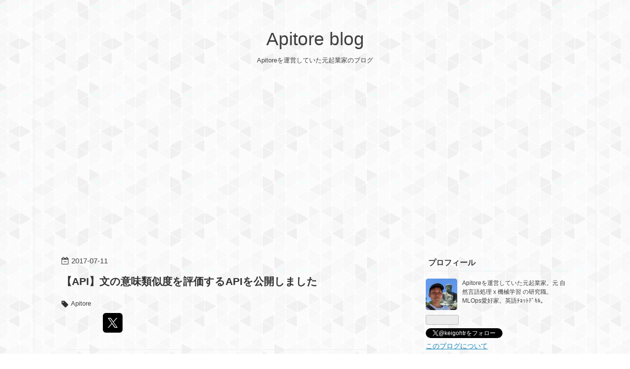

--- FILE ---
content_type: text/html; charset=utf-8
request_url: https://blog.apitore.com/2017/07/11/api-sentence-similarity/
body_size: 8471
content:
<!DOCTYPE html>
<html
  lang="ja"

data-admin-domain="//blog.hatena.ne.jp"
data-admin-origin="https://blog.hatena.ne.jp"
data-author="Apitore"
data-avail-langs="ja en"
data-blog="apitore.hatenablog.com"
data-blog-host="apitore.hatenablog.com"
data-blog-is-public="1"
data-blog-name="Apitore blog"
data-blog-owner="Apitore"
data-blog-show-ads=""
data-blog-show-sleeping-ads=""
data-blog-uri="https://blog.apitore.com/"
data-blog-uuid="4207112889936127468"
data-blogs-uri-base="https://blog.apitore.com"
data-brand="pro"
data-data-layer="{&quot;hatenablog&quot;:{&quot;admin&quot;:{},&quot;analytics&quot;:{&quot;brand_property_id&quot;:&quot;&quot;,&quot;measurement_id&quot;:&quot;G-5VTV54DVK6&quot;,&quot;non_sampling_property_id&quot;:&quot;&quot;,&quot;property_id&quot;:&quot;&quot;,&quot;separated_property_id&quot;:&quot;UA-29716941-18&quot;},&quot;blog&quot;:{&quot;blog_id&quot;:&quot;4207112889936127468&quot;,&quot;content_seems_japanese&quot;:&quot;true&quot;,&quot;disable_ads&quot;:&quot;custom_domain&quot;,&quot;enable_ads&quot;:&quot;false&quot;,&quot;enable_keyword_link&quot;:&quot;false&quot;,&quot;entry_show_footer_related_entries&quot;:&quot;false&quot;,&quot;force_pc_view&quot;:&quot;false&quot;,&quot;is_public&quot;:&quot;true&quot;,&quot;is_responsive_view&quot;:&quot;false&quot;,&quot;is_sleeping&quot;:&quot;true&quot;,&quot;lang&quot;:&quot;ja&quot;,&quot;name&quot;:&quot;Apitore blog&quot;,&quot;owner_name&quot;:&quot;Apitore&quot;,&quot;uri&quot;:&quot;https://blog.apitore.com/&quot;},&quot;brand&quot;:&quot;pro&quot;,&quot;page_id&quot;:&quot;entry&quot;,&quot;permalink_entry&quot;:{&quot;author_name&quot;:&quot;Apitore&quot;,&quot;categories&quot;:&quot;Apitore&quot;,&quot;character_count&quot;:979,&quot;date&quot;:&quot;2017-07-11&quot;,&quot;entry_id&quot;:&quot;4207112889936167279&quot;,&quot;first_category&quot;:&quot;Apitore&quot;,&quot;hour&quot;:&quot;7&quot;,&quot;title&quot;:&quot;\u3010API\u3011\u6587\u306e\u610f\u5473\u985e\u4f3c\u5ea6\u3092\u8a55\u4fa1\u3059\u308bAPI\u3092\u516c\u958b\u3057\u307e\u3057\u305f&quot;,&quot;uri&quot;:&quot;https://blog.apitore.com/2017/07/11/api-sentence-similarity/&quot;},&quot;pro&quot;:&quot;pro&quot;,&quot;router_type&quot;:&quot;blogs&quot;}}"
data-device="pc"
data-dont-recommend-pro="false"
data-global-domain="https://hatena.blog"
data-globalheader-color="b"
data-globalheader-type="pc"
data-has-touch-view="1"
data-help-url="https://help.hatenablog.com"
data-hide-header="1"
data-page="entry"
data-parts-domain="https://hatenablog-parts.com"
data-plus-available="1"
data-pro="true"
data-router-type="blogs"
data-sentry-dsn="https://03a33e4781a24cf2885099fed222b56d@sentry.io/1195218"
data-sentry-environment="production"
data-sentry-sample-rate="0.1"
data-static-domain="https://cdn.blog.st-hatena.com"
data-version="eb858d677b6f9ea2eeb6a32d6d15a3"




  data-initial-state="{}"

  >
  <head prefix="og: http://ogp.me/ns# fb: http://ogp.me/ns/fb# article: http://ogp.me/ns/article#">

  

  
  <meta name="viewport" content="width=device-width, initial-scale=1.0" />


  


  
  <meta name="Hatena::Bookmark" content="nocomment"/>


  <meta name="robots" content="max-image-preview:large" />


  <meta charset="utf-8"/>
  <meta http-equiv="X-UA-Compatible" content="IE=7; IE=9; IE=10; IE=11" />
  <title>【API】文の意味類似度を評価するAPIを公開しました - Apitore blog</title>

  
  <link rel="canonical" href="https://blog.apitore.com/2017/07/11/api-sentence-similarity/"/>



  

<meta itemprop="name" content="【API】文の意味類似度を評価するAPIを公開しました - Apitore blog"/>

  <meta itemprop="image" content="https://cdn.image.st-hatena.com/image/scale/77684c5fe286be26c27124e593216bea98694020/backend=imagemagick;version=1;width=1300/https%3A%2F%2Fcdn-ak.f.st-hatena.com%2Fimages%2Ffotolife%2FA%2FApitore%2F20221114%2F20221114100623.png"/>


  <meta property="og:title" content="【API】文の意味類似度を評価するAPIを公開しました - Apitore blog"/>
<meta property="og:type" content="article"/>
  <meta property="og:url" content="https://blog.apitore.com/2017/07/11/api-sentence-similarity/"/>

  <meta property="og:image" content="https://cdn.image.st-hatena.com/image/scale/77684c5fe286be26c27124e593216bea98694020/backend=imagemagick;version=1;width=1300/https%3A%2F%2Fcdn-ak.f.st-hatena.com%2Fimages%2Ffotolife%2FA%2FApitore%2F20221114%2F20221114100623.png"/>

<meta property="og:image:alt" content="【API】文の意味類似度を評価するAPIを公開しました - Apitore blog"/>
    <meta property="og:description" content="はじめに Apitoreユーザーのリクエストにお応えして、文の意味類似度を評価するWebAPIを作成しました。多少の言い換えであれば問題なく吸収します。これを使えば、例えばQ&amp;Aサイトでは類似した質問文の検索に利用できますし、例えば定型文を投稿するような雑談系チャットボットでは相手の会話文に近い内容の定型文を投稿して相手に同意したかのように振る舞うこともできます。料金はCPU利用時間で、1秒あたり0.01円と格安です。" />
<meta property="og:site_name" content="Apitore blog"/>

  <meta property="article:published_time" content="2017-07-10T22:00:23Z" />

    <meta property="article:tag" content="Apitore" />
      <meta name="twitter:card"  content="summary_large_image" />
    <meta name="twitter:image" content="https://cdn.image.st-hatena.com/image/scale/77684c5fe286be26c27124e593216bea98694020/backend=imagemagick;version=1;width=1300/https%3A%2F%2Fcdn-ak.f.st-hatena.com%2Fimages%2Ffotolife%2FA%2FApitore%2F20221114%2F20221114100623.png" />  <meta name="twitter:title" content="【API】文の意味類似度を評価するAPIを公開しました - Apitore blog" />    <meta name="twitter:description" content="はじめに Apitoreユーザーのリクエストにお応えして、文の意味類似度を評価するWebAPIを作成しました。多少の言い換えであれば問題なく吸収します。これを使えば、例えばQ&amp;Aサイトでは類似した質問文の検索に利用できますし、例えば定型文を投稿するような雑談系チャットボットでは相手の会話文に近い内容の定型文を投稿して相…" />  <meta name="twitter:app:name:iphone" content="はてなブログアプリ" />
  <meta name="twitter:app:id:iphone" content="583299321" />
  <meta name="twitter:app:url:iphone" content="hatenablog:///open?uri=https%3A%2F%2Fblog.apitore.com%2F2017%2F07%2F11%2Fapi-sentence-similarity%2F" />  <meta name="twitter:site" content="@keigohtr" />
  
    <meta name="description" content="はじめに Apitoreユーザーのリクエストにお応えして、文の意味類似度を評価するWebAPIを作成しました。多少の言い換えであれば問題なく吸収します。これを使えば、例えばQ&amp;Aサイトでは類似した質問文の検索に利用できますし、例えば定型文を投稿するような雑談系チャットボットでは相手の会話文に近い内容の定型文を投稿して相手に同意したかのように振る舞うこともできます。料金はCPU利用時間で、1秒あたり0.01円と格安です。" />


  
<script
  id="embed-gtm-data-layer-loader"
  data-data-layer-page-specific="{&quot;hatenablog&quot;:{&quot;blogs_permalink&quot;:{&quot;blog_afc_issued&quot;:&quot;false&quot;,&quot;is_author_pro&quot;:&quot;true&quot;,&quot;is_blog_sleeping&quot;:&quot;true&quot;,&quot;has_related_entries_with_elasticsearch&quot;:&quot;false&quot;,&quot;entry_afc_issued&quot;:&quot;false&quot;}}}"
>
(function() {
  function loadDataLayer(elem, attrName) {
    if (!elem) { return {}; }
    var json = elem.getAttribute(attrName);
    if (!json) { return {}; }
    return JSON.parse(json);
  }

  var globalVariables = loadDataLayer(
    document.documentElement,
    'data-data-layer'
  );
  var pageSpecificVariables = loadDataLayer(
    document.getElementById('embed-gtm-data-layer-loader'),
    'data-data-layer-page-specific'
  );

  var variables = [globalVariables, pageSpecificVariables];

  if (!window.dataLayer) {
    window.dataLayer = [];
  }

  for (var i = 0; i < variables.length; i++) {
    window.dataLayer.push(variables[i]);
  }
})();
</script>

<!-- Google Tag Manager -->
<script>(function(w,d,s,l,i){w[l]=w[l]||[];w[l].push({'gtm.start':
new Date().getTime(),event:'gtm.js'});var f=d.getElementsByTagName(s)[0],
j=d.createElement(s),dl=l!='dataLayer'?'&l='+l:'';j.async=true;j.src=
'https://www.googletagmanager.com/gtm.js?id='+i+dl;f.parentNode.insertBefore(j,f);
})(window,document,'script','dataLayer','GTM-P4CXTW');</script>
<!-- End Google Tag Manager -->











  <link rel="shortcut icon" href="https://blog.apitore.com/icon/favicon">
<link rel="apple-touch-icon" href="https://blog.apitore.com/icon/touch">
<link rel="icon" sizes="192x192" href="https://blog.apitore.com/icon/link">

  

<link rel="alternate" type="application/atom+xml" title="Atom" href="https://blog.apitore.com/feed"/>
<link rel="alternate" type="application/rss+xml" title="RSS2.0" href="https://blog.apitore.com/rss"/>

  <link rel="alternate" type="application/json+oembed" href="https://hatena.blog/oembed?url=https%3A%2F%2Fblog.apitore.com%2F2017%2F07%2F11%2Fapi-sentence-similarity%2F&amp;format=json" title="oEmbed Profile of 【API】文の意味類似度を評価するAPIを公開しました"/>
<link rel="alternate" type="text/xml+oembed" href="https://hatena.blog/oembed?url=https%3A%2F%2Fblog.apitore.com%2F2017%2F07%2F11%2Fapi-sentence-similarity%2F&amp;format=xml" title="oEmbed Profile of 【API】文の意味類似度を評価するAPIを公開しました"/>
  
  <link rel="author" href="http://www.hatena.ne.jp/Apitore/">

  

  
      <link rel="preload" href="https://cdn-ak.f.st-hatena.com/images/fotolife/A/Apitore/20221114/20221114100623.png" as="image"/>


  
    
<link rel="stylesheet" type="text/css" href="https://cdn.blog.st-hatena.com/css/blog.css?version=eb858d677b6f9ea2eeb6a32d6d15a3"/>

    
  <link rel="stylesheet" type="text/css" href="https://usercss.blog.st-hatena.com/blog_style/4207112889936127468/53dc547add1c6a6eb7e14726d783421b8121120a"/>
  
  

  

  
<script> </script>

  
<style>
  div#google_afc_user,
  div.google-afc-user-container,
  div.google_afc_image,
  div.google_afc_blocklink {
      display: block !important;
  }
</style>


  

  
    <script type="application/ld+json">{"@context":"http://schema.org","@type":"Article","dateModified":"2022-11-19T08:31:28+09:00","datePublished":"2017-07-11T07:00:23+09:00","description":"はじめに Apitoreユーザーのリクエストにお応えして、文の意味類似度を評価するWebAPIを作成しました。多少の言い換えであれば問題なく吸収します。これを使えば、例えばQ\u0026Aサイトでは類似した質問文の検索に利用できますし、例えば定型文を投稿するような雑談系チャットボットでは相手の会話文に近い内容の定型文を投稿して相手に同意したかのように振る舞うこともできます。料金はCPU利用時間で、1秒あたり0.01円と格安です。","headline":"【API】文の意味類似度を評価するAPIを公開しました","image":["https://cdn-ak.f.st-hatena.com/images/fotolife/A/Apitore/20221114/20221114100623.png"],"mainEntityOfPage":{"@id":"https://blog.apitore.com/2017/07/11/api-sentence-similarity/","@type":"WebPage"}}</script>

  

  <!-- Google Adsense -->
<script async src="https://pagead2.googlesyndication.com/pagead/js/adsbygoogle.js?client=ca-pub-7795621933411637"
     crossorigin="anonymous"></script>

  

</head>

  <body class="page-entry enable-bottom-editarea category-Apitore globalheader-off globalheader-ng-enabled">
    

<div id="globalheader-container"
  data-brand="hatenablog"
  style="display: none"
  >
  <iframe id="globalheader" height="37" frameborder="0" allowTransparency="true"></iframe>
</div>


  
  
  

  <div id="container">
    <div id="container-inner">
      <header id="blog-title" data-brand="hatenablog">
  <div id="blog-title-inner" >
    <div id="blog-title-content">
      <h1 id="title"><a href="https://blog.apitore.com/">Apitore blog</a></h1>
      
        <h2 id="blog-description">Apitoreを運営していた元起業家のブログ</h2>
      
    </div>
  </div>
</header>

      

      
      




<div id="content" class="hfeed"
  
  >
  <div id="content-inner">
    <div id="wrapper">
      <div id="main">
        <div id="main-inner">
          

          



          
  
  <!-- google_ad_section_start -->
  <!-- rakuten_ad_target_begin -->
  
  
  

  

  
    
      
        <article class="entry hentry test-hentry js-entry-article date-first autopagerize_page_element chars-400 words-100 mode-markdown entry-odd" id="entry-4207112889936167279" data-keyword-campaign="" data-uuid="4207112889936167279" data-publication-type="entry">
  <div class="entry-inner">
    <header class="entry-header">
  
    <div class="date entry-date first">
    <a href="https://blog.apitore.com/archive/2017/07/11" rel="nofollow">
      <time datetime="2017-07-10T22:00:23Z" title="2017-07-10T22:00:23Z">
        <span class="date-year">2017</span><span class="hyphen">-</span><span class="date-month">07</span><span class="hyphen">-</span><span class="date-day">11</span>
      </time>
    </a>
      </div>
  <h1 class="entry-title">
  <a href="https://blog.apitore.com/2017/07/11/api-sentence-similarity/" class="entry-title-link bookmark">【API】文の意味類似度を評価するAPIを公開しました</a>
</h1>

  
  

  <div class="entry-categories categories">
    
    <a href="https://blog.apitore.com/archive/category/Apitore" class="entry-category-link category-Apitore">Apitore</a>
    
  </div>


  

  
  
<div class="social-buttons">
  
  
    <div class="social-button-item">
      <a href="https://b.hatena.ne.jp/entry/s/blog.apitore.com/2017/07/11/api-sentence-similarity/" class="hatena-bookmark-button" data-hatena-bookmark-url="https://blog.apitore.com/2017/07/11/api-sentence-similarity/" data-hatena-bookmark-layout="vertical-balloon" data-hatena-bookmark-lang="ja" title="この記事をはてなブックマークに追加"><img src="https://b.st-hatena.com/images/entry-button/button-only.gif" alt="この記事をはてなブックマークに追加" width="20" height="20" style="border: none;" /></a>
    </div>
  
  
    <div class="social-button-item">
      <div class="fb-share-button" data-layout="box_count" data-href="https://blog.apitore.com/2017/07/11/api-sentence-similarity/"></div>
    </div>
  
  
    
    
    <div class="social-button-item">
      <a
          class="entry-share-button entry-share-button-twitter test-share-button-twitter"
          href="https://x.com/intent/tweet?text=%E3%80%90API%E3%80%91%E6%96%87%E3%81%AE%E6%84%8F%E5%91%B3%E9%A1%9E%E4%BC%BC%E5%BA%A6%E3%82%92%E8%A9%95%E4%BE%A1%E3%81%99%E3%82%8BAPI%E3%82%92%E5%85%AC%E9%96%8B%E3%81%97%E3%81%BE%E3%81%97%E3%81%9F+-+Apitore+blog&amp;url=https%3A%2F%2Fblog.apitore.com%2F2017%2F07%2F11%2Fapi-sentence-similarity%2F"
          title="X（Twitter）で投稿する"
        ></a>
    </div>
  
  
  
  
  
  
</div>



</header>

    


    <div class="entry-content hatenablog-entry">
  
    <h2 id="はじめに">はじめに</h2>


<p><a href="https://apitore.com/">Apitore</a>ユーザーのリクエストにお応えして、<a href="https://apitore.com/store/apis/details?id=53">文の意味類似度を評価するWebAPI</a>を作成しました。多少の言い換えであれば問題なく吸収します。これを使えば、例えばQ&amp;Aサイトでは類似した質問文の検索に利用できますし、例えば定型文を投稿するような雑談系チャットボットでは相手の会話文に近い内容の定型文を投稿して相手に同意したかのように振る舞うこともできます。料金はCPU利用時間で、1秒あたり0.01円と格安です。
<img src="https://cdn-ak.f.st-hatena.com/images/fotolife/A/Apitore/20221114/20221114100623.png" alt="" width="760" height="384" class="aligncenter size-full wp-image-1141" /></p>

<h2 id="API">API</h2>


<ul>
<li><a href="https://apitore.com/store/apis/details?id=53">文の意味類似度の評価</a></li>
</ul>


<h2 id="サンプルコード">サンプルコード</h2>


<ul>
<li><a href="https://github.com/keigohtr/apitore-sdk-java/tree/master/text-similarity-response">Javaサンプル</a></li>
</ul>


<h2 id="使ってみる">使ってみる</h2>


<p><a href="https://apitore.com/">Apitore</a>のWebAPIをとりあえず使ってみるまでの流れは<a href="https://apitore.com/about/usage/user">こちら</a>にあるので参考にしてください。
実際の挙動を確認してみます。以下に3例ほど載せておきますが、とても精度良く類似文を評価できていることが分かると思います。<code>processTime</code>は単位がmillisecondです。単文であれば1回あたりほぼ0.01円で処理できます。</p>

<pre><code>"processTime": "81",
"text1": "私は犬と散歩に行く",
"text2": "私は猫と散歩に行く",
"similarity": 0.9969277381896973
</code></pre>


<pre><code>"processTime": "61",
"text1": "私は犬と散歩に行く",
"text2": "私は柴犬と秋田犬と散歩に行く",
"similarity": 0.9884411692619324
</code></pre>


<pre><code>"processTime": "47",
"text1": "私は犬と散歩に行く",
"text2": "私は飲み会に行く",
"similarity": 0.3070487380027771
</code></pre>


<h2 id="おわりに">おわりに</h2>


<p>今回は<a href="https://apitore.com/">Apitore</a>のユーザーリクエストにお応えして、<a href="https://apitore.com/store/apis/details?id=53">文の意味類似度を評価するアルゴリズムをWebAPIで公開</a>しました。例で示した通り、犬であれば犬種の違いは何の問題もなく吸収できます。「散歩」と「飲み会」を間違えることもありません。試した限りではかなりいい感じに動作しているので、文単位の表記ゆれ解消モジュールとしても使えるかもしれません。
注意点としては、今回のアルゴリズムは単文を前提としている点です。2文くらいであれば許容できると思いますが、文書となると動作は保証できません。その点だけ理解した上でご利用下さい。</p>

    
    




    

  
</div>

    
  <footer class="entry-footer">
    
    <div class="entry-tags-wrapper">
  <div class="entry-tags">  </div>
</div>

    <p class="entry-footer-section track-inview-by-gtm" data-gtm-track-json="{&quot;area&quot;: &quot;finish_reading&quot;}">
  <span class="author vcard"><span class="fn" data-load-nickname="1" data-user-name="Apitore" >Apitore</span></span>
  <span class="entry-footer-time"><a href="https://blog.apitore.com/2017/07/11/api-sentence-similarity/"><time data-relative datetime="2017-07-10T22:00:23Z" title="2017-07-10T22:00:23Z" class="updated">2017-07-11 07:00</time></a></span>
  
  
  
</p>

    
  <div
    class="hatena-star-container"
    data-hatena-star-container
    data-hatena-star-url="https://blog.apitore.com/2017/07/11/api-sentence-similarity/"
    data-hatena-star-title="【API】文の意味類似度を評価するAPIを公開しました"
    data-hatena-star-variant="profile-icon"
    data-hatena-star-profile-url-template="https://blog.hatena.ne.jp/{username}/"
  ></div>


    
<div class="social-buttons">
  
  
    <div class="social-button-item">
      <a href="https://b.hatena.ne.jp/entry/s/blog.apitore.com/2017/07/11/api-sentence-similarity/" class="hatena-bookmark-button" data-hatena-bookmark-url="https://blog.apitore.com/2017/07/11/api-sentence-similarity/" data-hatena-bookmark-layout="vertical-balloon" data-hatena-bookmark-lang="ja" title="この記事をはてなブックマークに追加"><img src="https://b.st-hatena.com/images/entry-button/button-only.gif" alt="この記事をはてなブックマークに追加" width="20" height="20" style="border: none;" /></a>
    </div>
  
  
    <div class="social-button-item">
      <div class="fb-share-button" data-layout="box_count" data-href="https://blog.apitore.com/2017/07/11/api-sentence-similarity/"></div>
    </div>
  
  
    
    
    <div class="social-button-item">
      <a
          class="entry-share-button entry-share-button-twitter test-share-button-twitter"
          href="https://x.com/intent/tweet?text=%E3%80%90API%E3%80%91%E6%96%87%E3%81%AE%E6%84%8F%E5%91%B3%E9%A1%9E%E4%BC%BC%E5%BA%A6%E3%82%92%E8%A9%95%E4%BE%A1%E3%81%99%E3%82%8BAPI%E3%82%92%E5%85%AC%E9%96%8B%E3%81%97%E3%81%BE%E3%81%97%E3%81%9F+-+Apitore+blog&amp;url=https%3A%2F%2Fblog.apitore.com%2F2017%2F07%2F11%2Fapi-sentence-similarity%2F"
          title="X（Twitter）で投稿する"
        ></a>
    </div>
  
  
  
  
  
  
</div>

    

    <div class="customized-footer">
      

        

        
        

      
    </div>
    
  <div class="comment-box js-comment-box">
    
    <ul class="comment js-comment">
      <li class="read-more-comments" style="display: none;"><a>もっと読む</a></li>
    </ul>
    
      <a class="leave-comment-title js-leave-comment-title">コメントを書く</a>
    
  </div>

  </footer>

  </div>
</article>

      
      
    
  

  
  <!-- rakuten_ad_target_end -->
  <!-- google_ad_section_end -->
  
  
  
  <div class="pager pager-permalink permalink">
    
      
      <span class="pager-prev">
        <a href="https://blog.apitore.com/2017/07/11/api-sentiment-for-enterprise/" rel="prev">
          <span class="pager-arrow">&laquo; </span>
          【API】大規模テキスト用の極性判定APIを…
        </a>
      </span>
    
    
      
      <span class="pager-next">
        <a href="https://blog.apitore.com/2017/07/10/api-sentiment-tweet/" rel="next">
          【API】極性判定付きツイート収集APIを公…
          <span class="pager-arrow"> &raquo;</span>
        </a>
      </span>
    
  </div>


  



        </div>
      </div>

      <aside id="box1">
  <div id="box1-inner">
  </div>
</aside>

    </div><!-- #wrapper -->

    
<aside id="box2">
  
  <div id="box2-inner">
    
      

<div class="hatena-module hatena-module-profile">
  <div class="hatena-module-title">
    プロフィール
  </div>
  <div class="hatena-module-body">
    
    <a href="https://blog.apitore.com/about" class="profile-icon-link">
      <img src="https://cdn.profile-image.st-hatena.com/users/Apitore/profile.png?1668313381"
      alt="id:Apitore" class="profile-icon" />
    </a>
    

    

    

    
    <div class="profile-description">
      <p>Apitoreを運営していた元起業家。元 自然言語処理 x 機械学習 の研究職。MLOps愛好家。英語ﾁｮｯﾄﾃﾞｷﾙ。</p>

    </div>
    

    
      <div class="hatena-follow-button-box btn-subscribe js-hatena-follow-button-box"
  
  >

  <a href="#" class="hatena-follow-button js-hatena-follow-button">
    <span class="subscribing">
      <span class="foreground">読者です</span>
      <span class="background">読者をやめる</span>
    </span>
    <span class="unsubscribing" data-track-name="profile-widget-subscribe-button" data-track-once>
      <span class="foreground">読者になる</span>
      <span class="background">読者になる</span>
    </span>
  </a>
  <div class="subscription-count-box js-subscription-count-box">
    <i></i>
    <u></u>
    <span class="subscription-count js-subscription-count">
    </span>
  </div>
</div>

    

    
      <div class="hatena-follow-button-box">
        <a href="https://twitter.com/keigohtr" title="X（Twitter）アカウント" class="btn-twitter" data-lang="ja">
          <img src="https://cdn.blog.st-hatena.com/images/theme/plofile-socialize-x.svg?version=eb858d677b6f9ea2eeb6a32d6d15a3" alt="X">
          <span>
            @keigohtrをフォロー
          </span>
        </a>
      </div>
    

    <div class="profile-about">
      <a href="https://blog.apitore.com/about">このブログについて</a>
    </div>

  </div>
</div>

    
      <div class="hatena-module hatena-module-search-box">
  <div class="hatena-module-title">
    検索
  </div>
  <div class="hatena-module-body">
    <form class="search-form" role="search" action="https://blog.apitore.com/search" method="get">
  <input type="text" name="q" class="search-module-input" value="" placeholder="記事を検索" required>
  <input type="submit" value="検索" class="search-module-button" />
</form>

  </div>
</div>

    
      

<div class="hatena-module hatena-module-category">
  <div class="hatena-module-title">
    カテゴリー
  </div>
  <div class="hatena-module-body">
    <ul class="hatena-urllist">
      
        <li>
          <a href="https://blog.apitore.com/archive/category/EMBook" class="category-EMBook">
            EMBook (2)
          </a>
        </li>
      
        <li>
          <a href="https://blog.apitore.com/archive/category/Management" class="category-Management">
            Management (4)
          </a>
        </li>
      
        <li>
          <a href="https://blog.apitore.com/archive/category/Tech" class="category-Tech">
            Tech (59)
          </a>
        </li>
      
        <li>
          <a href="https://blog.apitore.com/archive/category/mlops" class="category-mlops">
            mlops (1)
          </a>
        </li>
      
        <li>
          <a href="https://blog.apitore.com/archive/category/Miscellaneous" class="category-Miscellaneous">
            Miscellaneous (50)
          </a>
        </li>
      
        <li>
          <a href="https://blog.apitore.com/archive/category/Apitore" class="category-Apitore">
            Apitore (41)
          </a>
        </li>
      
    </ul>
  </div>
</div>

    
      <div class="hatena-module hatena-module-recent-entries ">
  <div class="hatena-module-title">
    <a href="https://blog.apitore.com/archive">
      最新記事
    </a>
  </div>
  <div class="hatena-module-body">
    <ul class="recent-entries hatena-urllist ">
  
  
    
    <li class="urllist-item recent-entries-item">
      <div class="urllist-item-inner recent-entries-item-inner">
        
          
          
          <a href="https://blog.apitore.com/2023/10/09/105222" class="urllist-title-link recent-entries-title-link  urllist-title recent-entries-title"> [EMBook] 第一部 イントロダクション</a>




          
          

                </div>
    </li>
  
    
    <li class="urllist-item recent-entries-item">
      <div class="urllist-item-inner recent-entries-item-inner">
        
          
          
          <a href="https://blog.apitore.com/2023/10/08/084524" class="urllist-title-link recent-entries-title-link  urllist-title recent-entries-title"> [EMBook] （仕切り直し）より良いエンジニアリングマネージャーになるために</a>




          
          

                </div>
    </li>
  
    
    <li class="urllist-item recent-entries-item">
      <div class="urllist-item-inner recent-entries-item-inner">
        
          
          
          <a href="https://blog.apitore.com/2023/09/03/092525" class="urllist-title-link recent-entries-title-link  urllist-title recent-entries-title">第1章 エンジニアリングマネジメントの基礎</a>




          
          

                </div>
    </li>
  
    
    <li class="urllist-item recent-entries-item">
      <div class="urllist-item-inner recent-entries-item-inner">
        
          
          
          <a href="https://blog.apitore.com/2023/09/03/083146" class="urllist-title-link recent-entries-title-link  urllist-title recent-entries-title">state-of-mlops substack をはじめます</a>




          
          

                </div>
    </li>
  
    
    <li class="urllist-item recent-entries-item">
      <div class="urllist-item-inner recent-entries-item-inner">
        
          
          
          <a href="https://blog.apitore.com/2023/07/22/150719" class="urllist-title-link recent-entries-title-link  urllist-title recent-entries-title">より良いエンジニアリングマネージャーになるために</a>




          
          

                </div>
    </li>
  
</ul>

          <div class="urllist-see-more recent-entries-see-more">
        <a href="https://blog.apitore.com/archive"  class="urllist-see-more-link recent-entries-see-more-link">
          もっと見る
        </a>
      </div>  </div>
</div>

    
    
  </div>
</aside>


  </div>
</div>




      

      
  <div id="bottom-editarea">
    <div id="copyright">
    <p><a href="/about">Apitoreについて</a> | <a href="/services">提供サービス</a></p> | <a href="/books">おすすめの本</a></p>
    <p>&copy; 2017 Apitore</p>
</div>

<style type="text/css">
/* copyright */
#copyright {
width: 100%;
margin: 0 auto;
padding: 1em 0;
background: #696969;
font-size: 14px;
color:#ffffff;
text-align: center;
}

#copyright a {
color:#ffffff;
}

#copyright a:visited {
color:#ffffff;
}
</style>
  </div>


    </div>
  </div>
  

  
  <script async src="https://s.hatena.ne.jp/js/widget/star.js"></script>
  
  
  <script>
    if (typeof window.Hatena === 'undefined') {
      window.Hatena = {};
    }
    if (!Hatena.hasOwnProperty('Star')) {
      Hatena.Star = {
        VERSION: 2,
      };
    }
  </script>


  
    <div id="fb-root"></div>
<script>(function(d, s, id) {
  var js, fjs = d.getElementsByTagName(s)[0];
  if (d.getElementById(id)) return;
  js = d.createElement(s); js.id = id;
  js.src = "//connect.facebook.net/ja_JP/sdk.js#xfbml=1&appId=719729204785177&version=v17.0";
  fjs.parentNode.insertBefore(js, fjs);
}(document, 'script', 'facebook-jssdk'));</script>

  
  

<div class="quote-box">
  <div class="tooltip-quote tooltip-quote-stock">
    <i class="blogicon-quote" title="引用をストック"></i>
  </div>
  <div class="tooltip-quote tooltip-quote-tweet js-tooltip-quote-tweet">
    <a class="js-tweet-quote" target="_blank" data-track-name="quote-tweet" data-track-once>
      <img src="https://cdn.blog.st-hatena.com/images/admin/quote/quote-x-icon.svg?version=eb858d677b6f9ea2eeb6a32d6d15a3" title="引用して投稿する" >
    </a>
  </div>
</div>

<div class="quote-stock-panel" id="quote-stock-message-box" style="position: absolute; z-index: 3000">
  <div class="message-box" id="quote-stock-succeeded-message" style="display: none">
    <p>引用をストックしました</p>
    <button class="btn btn-primary" id="quote-stock-show-editor-button" data-track-name="curation-quote-edit-button">ストック一覧を見る</button>
    <button class="btn quote-stock-close-message-button">閉じる</button>
  </div>

  <div class="message-box" id="quote-login-required-message" style="display: none">
    <p>引用するにはまずログインしてください</p>
    <button class="btn btn-primary" id="quote-login-button">ログイン</button>
    <button class="btn quote-stock-close-message-button">閉じる</button>
  </div>

  <div class="error-box" id="quote-stock-failed-message" style="display: none">
    <p>引用をストックできませんでした。再度お試しください</p>
    <button class="btn quote-stock-close-message-button">閉じる</button>
  </div>

  <div class="error-box" id="unstockable-quote-message-box" style="display: none; position: absolute; z-index: 3000;">
    <p>限定公開記事のため引用できません。</p>
  </div>
</div>

<script type="x-underscore-template" id="js-requote-button-template">
  <div class="requote-button js-requote-button">
    <button class="requote-button-btn tipsy-top" title="引用する"><i class="blogicon-quote"></i></button>
  </div>
</script>



  
  <div id="hidden-subscribe-button" style="display: none;">
    <div class="hatena-follow-button-box btn-subscribe js-hatena-follow-button-box"
  
  >

  <a href="#" class="hatena-follow-button js-hatena-follow-button">
    <span class="subscribing">
      <span class="foreground">読者です</span>
      <span class="background">読者をやめる</span>
    </span>
    <span class="unsubscribing" data-track-name="profile-widget-subscribe-button" data-track-once>
      <span class="foreground">読者になる</span>
      <span class="background">読者になる</span>
    </span>
  </a>
  <div class="subscription-count-box js-subscription-count-box">
    <i></i>
    <u></u>
    <span class="subscription-count js-subscription-count">
    </span>
  </div>
</div>

  </div>

  



    


  <script async src="https://platform.twitter.com/widgets.js" charset="utf-8"></script>

<script src="https://b.st-hatena.com/js/bookmark_button.js" charset="utf-8" async="async"></script>


<script type="text/javascript" src="https://cdn.blog.st-hatena.com/js/external/jquery.min.js?v=1.12.4&amp;version=eb858d677b6f9ea2eeb6a32d6d15a3"></script>







<script src="https://cdn.blog.st-hatena.com/js/texts-ja.js?version=eb858d677b6f9ea2eeb6a32d6d15a3"></script>



  <script id="vendors-js" data-env="production" src="https://cdn.blog.st-hatena.com/js/vendors.js?version=eb858d677b6f9ea2eeb6a32d6d15a3" crossorigin="anonymous"></script>

<script id="hatenablog-js" data-env="production" src="https://cdn.blog.st-hatena.com/js/hatenablog.js?version=eb858d677b6f9ea2eeb6a32d6d15a3" crossorigin="anonymous" data-page-id="entry"></script>


  <script>Hatena.Diary.GlobalHeader.init()</script>







    

    





  </body>
</html>



--- FILE ---
content_type: text/html; charset=utf-8
request_url: https://www.google.com/recaptcha/api2/aframe
body_size: 268
content:
<!DOCTYPE HTML><html><head><meta http-equiv="content-type" content="text/html; charset=UTF-8"></head><body><script nonce="wOkiSX06EjGft3iaUBeSDQ">/** Anti-fraud and anti-abuse applications only. See google.com/recaptcha */ try{var clients={'sodar':'https://pagead2.googlesyndication.com/pagead/sodar?'};window.addEventListener("message",function(a){try{if(a.source===window.parent){var b=JSON.parse(a.data);var c=clients[b['id']];if(c){var d=document.createElement('img');d.src=c+b['params']+'&rc='+(localStorage.getItem("rc::a")?sessionStorage.getItem("rc::b"):"");window.document.body.appendChild(d);sessionStorage.setItem("rc::e",parseInt(sessionStorage.getItem("rc::e")||0)+1);localStorage.setItem("rc::h",'1769283309357');}}}catch(b){}});window.parent.postMessage("_grecaptcha_ready", "*");}catch(b){}</script></body></html>